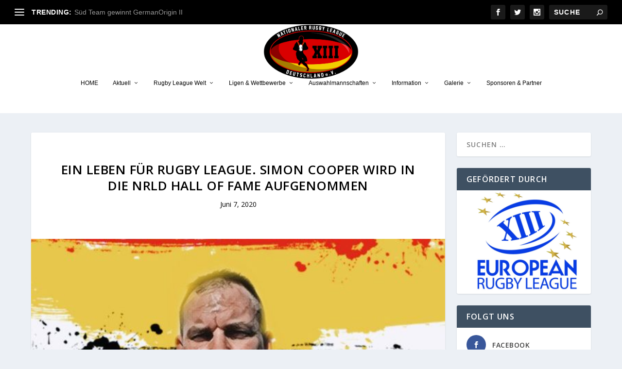

--- FILE ---
content_type: text/html; charset=UTF-8
request_url: http://nrld.de/ein-leben-fuer-rugby-league/
body_size: 19218
content:
<!DOCTYPE html>
<!--[if IE 6]>
<html id="ie6" lang="de">
<![endif]-->
<!--[if IE 7]>
<html id="ie7" lang="de">
<![endif]-->
<!--[if IE 8]>
<html id="ie8" lang="de">
<![endif]-->
<!--[if !(IE 6) | !(IE 7) | !(IE 8)  ]><!-->
<html lang="de">
<!--<![endif]-->
<head>
	<meta charset="UTF-8" />
			
	<meta http-equiv="X-UA-Compatible" content="IE=edge">
	<link rel="pingback" href="http://nrld.de/xmlrpc.php" />

		<!--[if lt IE 9]>
	<script src="http://nrld.de/wp-content/themes/Extra/scripts/ext/html5.js" type="text/javascript"></script>
	<![endif]-->

	<script type="text/javascript">
		document.documentElement.className = 'js';
	</script>

	<script>var et_site_url='http://nrld.de';var et_post_id='6124';function et_core_page_resource_fallback(a,b){"undefined"===typeof b&&(b=a.sheet.cssRules&&0===a.sheet.cssRules.length);b&&(a.onerror=null,a.onload=null,a.href?a.href=et_site_url+"/?et_core_page_resource="+a.id+et_post_id:a.src&&(a.src=et_site_url+"/?et_core_page_resource="+a.id+et_post_id))}
</script><title>Ein Leben für Rugby League. Simon Cooper wird in die NRLD Hall of Fame aufgenommen | NRLD</title>
<meta name='robots' content='max-image-preview:large' />
	<style>img:is([sizes="auto" i], [sizes^="auto," i]) { contain-intrinsic-size: 3000px 1500px }</style>
	<link rel='dns-prefetch' href='//fonts.googleapis.com' />
<link rel="alternate" type="application/rss+xml" title="NRLD &raquo; Feed" href="http://nrld.de/feed/" />
<link rel="alternate" type="application/rss+xml" title="NRLD &raquo; Kommentar-Feed" href="http://nrld.de/comments/feed/" />
<link rel="alternate" type="application/rss+xml" title="NRLD &raquo; Ein Leben für Rugby League. Simon Cooper wird in die NRLD Hall of Fame aufgenommen-Kommentar-Feed" href="http://nrld.de/ein-leben-fuer-rugby-league/feed/" />
<script type="text/javascript">
/* <![CDATA[ */
window._wpemojiSettings = {"baseUrl":"https:\/\/s.w.org\/images\/core\/emoji\/15.0.3\/72x72\/","ext":".png","svgUrl":"https:\/\/s.w.org\/images\/core\/emoji\/15.0.3\/svg\/","svgExt":".svg","source":{"concatemoji":"http:\/\/nrld.de\/wp-includes\/js\/wp-emoji-release.min.js?ver=6.7.4"}};
/*! This file is auto-generated */
!function(i,n){var o,s,e;function c(e){try{var t={supportTests:e,timestamp:(new Date).valueOf()};sessionStorage.setItem(o,JSON.stringify(t))}catch(e){}}function p(e,t,n){e.clearRect(0,0,e.canvas.width,e.canvas.height),e.fillText(t,0,0);var t=new Uint32Array(e.getImageData(0,0,e.canvas.width,e.canvas.height).data),r=(e.clearRect(0,0,e.canvas.width,e.canvas.height),e.fillText(n,0,0),new Uint32Array(e.getImageData(0,0,e.canvas.width,e.canvas.height).data));return t.every(function(e,t){return e===r[t]})}function u(e,t,n){switch(t){case"flag":return n(e,"\ud83c\udff3\ufe0f\u200d\u26a7\ufe0f","\ud83c\udff3\ufe0f\u200b\u26a7\ufe0f")?!1:!n(e,"\ud83c\uddfa\ud83c\uddf3","\ud83c\uddfa\u200b\ud83c\uddf3")&&!n(e,"\ud83c\udff4\udb40\udc67\udb40\udc62\udb40\udc65\udb40\udc6e\udb40\udc67\udb40\udc7f","\ud83c\udff4\u200b\udb40\udc67\u200b\udb40\udc62\u200b\udb40\udc65\u200b\udb40\udc6e\u200b\udb40\udc67\u200b\udb40\udc7f");case"emoji":return!n(e,"\ud83d\udc26\u200d\u2b1b","\ud83d\udc26\u200b\u2b1b")}return!1}function f(e,t,n){var r="undefined"!=typeof WorkerGlobalScope&&self instanceof WorkerGlobalScope?new OffscreenCanvas(300,150):i.createElement("canvas"),a=r.getContext("2d",{willReadFrequently:!0}),o=(a.textBaseline="top",a.font="600 32px Arial",{});return e.forEach(function(e){o[e]=t(a,e,n)}),o}function t(e){var t=i.createElement("script");t.src=e,t.defer=!0,i.head.appendChild(t)}"undefined"!=typeof Promise&&(o="wpEmojiSettingsSupports",s=["flag","emoji"],n.supports={everything:!0,everythingExceptFlag:!0},e=new Promise(function(e){i.addEventListener("DOMContentLoaded",e,{once:!0})}),new Promise(function(t){var n=function(){try{var e=JSON.parse(sessionStorage.getItem(o));if("object"==typeof e&&"number"==typeof e.timestamp&&(new Date).valueOf()<e.timestamp+604800&&"object"==typeof e.supportTests)return e.supportTests}catch(e){}return null}();if(!n){if("undefined"!=typeof Worker&&"undefined"!=typeof OffscreenCanvas&&"undefined"!=typeof URL&&URL.createObjectURL&&"undefined"!=typeof Blob)try{var e="postMessage("+f.toString()+"("+[JSON.stringify(s),u.toString(),p.toString()].join(",")+"));",r=new Blob([e],{type:"text/javascript"}),a=new Worker(URL.createObjectURL(r),{name:"wpTestEmojiSupports"});return void(a.onmessage=function(e){c(n=e.data),a.terminate(),t(n)})}catch(e){}c(n=f(s,u,p))}t(n)}).then(function(e){for(var t in e)n.supports[t]=e[t],n.supports.everything=n.supports.everything&&n.supports[t],"flag"!==t&&(n.supports.everythingExceptFlag=n.supports.everythingExceptFlag&&n.supports[t]);n.supports.everythingExceptFlag=n.supports.everythingExceptFlag&&!n.supports.flag,n.DOMReady=!1,n.readyCallback=function(){n.DOMReady=!0}}).then(function(){return e}).then(function(){var e;n.supports.everything||(n.readyCallback(),(e=n.source||{}).concatemoji?t(e.concatemoji):e.wpemoji&&e.twemoji&&(t(e.twemoji),t(e.wpemoji)))}))}((window,document),window._wpemojiSettings);
/* ]]> */
</script>
<meta content="Extra v.4.5.3" name="generator"/><style id='wp-emoji-styles-inline-css' type='text/css'>

	img.wp-smiley, img.emoji {
		display: inline !important;
		border: none !important;
		box-shadow: none !important;
		height: 1em !important;
		width: 1em !important;
		margin: 0 0.07em !important;
		vertical-align: -0.1em !important;
		background: none !important;
		padding: 0 !important;
	}
</style>
<link rel='stylesheet' id='wp-block-library-css' href='http://nrld.de/wp-includes/css/dist/block-library/style.min.css?ver=6.7.4' type='text/css' media='all' />
<style id='classic-theme-styles-inline-css' type='text/css'>
/*! This file is auto-generated */
.wp-block-button__link{color:#fff;background-color:#32373c;border-radius:9999px;box-shadow:none;text-decoration:none;padding:calc(.667em + 2px) calc(1.333em + 2px);font-size:1.125em}.wp-block-file__button{background:#32373c;color:#fff;text-decoration:none}
</style>
<style id='global-styles-inline-css' type='text/css'>
:root{--wp--preset--aspect-ratio--square: 1;--wp--preset--aspect-ratio--4-3: 4/3;--wp--preset--aspect-ratio--3-4: 3/4;--wp--preset--aspect-ratio--3-2: 3/2;--wp--preset--aspect-ratio--2-3: 2/3;--wp--preset--aspect-ratio--16-9: 16/9;--wp--preset--aspect-ratio--9-16: 9/16;--wp--preset--color--black: #000000;--wp--preset--color--cyan-bluish-gray: #abb8c3;--wp--preset--color--white: #ffffff;--wp--preset--color--pale-pink: #f78da7;--wp--preset--color--vivid-red: #cf2e2e;--wp--preset--color--luminous-vivid-orange: #ff6900;--wp--preset--color--luminous-vivid-amber: #fcb900;--wp--preset--color--light-green-cyan: #7bdcb5;--wp--preset--color--vivid-green-cyan: #00d084;--wp--preset--color--pale-cyan-blue: #8ed1fc;--wp--preset--color--vivid-cyan-blue: #0693e3;--wp--preset--color--vivid-purple: #9b51e0;--wp--preset--gradient--vivid-cyan-blue-to-vivid-purple: linear-gradient(135deg,rgba(6,147,227,1) 0%,rgb(155,81,224) 100%);--wp--preset--gradient--light-green-cyan-to-vivid-green-cyan: linear-gradient(135deg,rgb(122,220,180) 0%,rgb(0,208,130) 100%);--wp--preset--gradient--luminous-vivid-amber-to-luminous-vivid-orange: linear-gradient(135deg,rgba(252,185,0,1) 0%,rgba(255,105,0,1) 100%);--wp--preset--gradient--luminous-vivid-orange-to-vivid-red: linear-gradient(135deg,rgba(255,105,0,1) 0%,rgb(207,46,46) 100%);--wp--preset--gradient--very-light-gray-to-cyan-bluish-gray: linear-gradient(135deg,rgb(238,238,238) 0%,rgb(169,184,195) 100%);--wp--preset--gradient--cool-to-warm-spectrum: linear-gradient(135deg,rgb(74,234,220) 0%,rgb(151,120,209) 20%,rgb(207,42,186) 40%,rgb(238,44,130) 60%,rgb(251,105,98) 80%,rgb(254,248,76) 100%);--wp--preset--gradient--blush-light-purple: linear-gradient(135deg,rgb(255,206,236) 0%,rgb(152,150,240) 100%);--wp--preset--gradient--blush-bordeaux: linear-gradient(135deg,rgb(254,205,165) 0%,rgb(254,45,45) 50%,rgb(107,0,62) 100%);--wp--preset--gradient--luminous-dusk: linear-gradient(135deg,rgb(255,203,112) 0%,rgb(199,81,192) 50%,rgb(65,88,208) 100%);--wp--preset--gradient--pale-ocean: linear-gradient(135deg,rgb(255,245,203) 0%,rgb(182,227,212) 50%,rgb(51,167,181) 100%);--wp--preset--gradient--electric-grass: linear-gradient(135deg,rgb(202,248,128) 0%,rgb(113,206,126) 100%);--wp--preset--gradient--midnight: linear-gradient(135deg,rgb(2,3,129) 0%,rgb(40,116,252) 100%);--wp--preset--font-size--small: 13px;--wp--preset--font-size--medium: 20px;--wp--preset--font-size--large: 36px;--wp--preset--font-size--x-large: 42px;--wp--preset--spacing--20: 0.44rem;--wp--preset--spacing--30: 0.67rem;--wp--preset--spacing--40: 1rem;--wp--preset--spacing--50: 1.5rem;--wp--preset--spacing--60: 2.25rem;--wp--preset--spacing--70: 3.38rem;--wp--preset--spacing--80: 5.06rem;--wp--preset--shadow--natural: 6px 6px 9px rgba(0, 0, 0, 0.2);--wp--preset--shadow--deep: 12px 12px 50px rgba(0, 0, 0, 0.4);--wp--preset--shadow--sharp: 6px 6px 0px rgba(0, 0, 0, 0.2);--wp--preset--shadow--outlined: 6px 6px 0px -3px rgba(255, 255, 255, 1), 6px 6px rgba(0, 0, 0, 1);--wp--preset--shadow--crisp: 6px 6px 0px rgba(0, 0, 0, 1);}:where(.is-layout-flex){gap: 0.5em;}:where(.is-layout-grid){gap: 0.5em;}body .is-layout-flex{display: flex;}.is-layout-flex{flex-wrap: wrap;align-items: center;}.is-layout-flex > :is(*, div){margin: 0;}body .is-layout-grid{display: grid;}.is-layout-grid > :is(*, div){margin: 0;}:where(.wp-block-columns.is-layout-flex){gap: 2em;}:where(.wp-block-columns.is-layout-grid){gap: 2em;}:where(.wp-block-post-template.is-layout-flex){gap: 1.25em;}:where(.wp-block-post-template.is-layout-grid){gap: 1.25em;}.has-black-color{color: var(--wp--preset--color--black) !important;}.has-cyan-bluish-gray-color{color: var(--wp--preset--color--cyan-bluish-gray) !important;}.has-white-color{color: var(--wp--preset--color--white) !important;}.has-pale-pink-color{color: var(--wp--preset--color--pale-pink) !important;}.has-vivid-red-color{color: var(--wp--preset--color--vivid-red) !important;}.has-luminous-vivid-orange-color{color: var(--wp--preset--color--luminous-vivid-orange) !important;}.has-luminous-vivid-amber-color{color: var(--wp--preset--color--luminous-vivid-amber) !important;}.has-light-green-cyan-color{color: var(--wp--preset--color--light-green-cyan) !important;}.has-vivid-green-cyan-color{color: var(--wp--preset--color--vivid-green-cyan) !important;}.has-pale-cyan-blue-color{color: var(--wp--preset--color--pale-cyan-blue) !important;}.has-vivid-cyan-blue-color{color: var(--wp--preset--color--vivid-cyan-blue) !important;}.has-vivid-purple-color{color: var(--wp--preset--color--vivid-purple) !important;}.has-black-background-color{background-color: var(--wp--preset--color--black) !important;}.has-cyan-bluish-gray-background-color{background-color: var(--wp--preset--color--cyan-bluish-gray) !important;}.has-white-background-color{background-color: var(--wp--preset--color--white) !important;}.has-pale-pink-background-color{background-color: var(--wp--preset--color--pale-pink) !important;}.has-vivid-red-background-color{background-color: var(--wp--preset--color--vivid-red) !important;}.has-luminous-vivid-orange-background-color{background-color: var(--wp--preset--color--luminous-vivid-orange) !important;}.has-luminous-vivid-amber-background-color{background-color: var(--wp--preset--color--luminous-vivid-amber) !important;}.has-light-green-cyan-background-color{background-color: var(--wp--preset--color--light-green-cyan) !important;}.has-vivid-green-cyan-background-color{background-color: var(--wp--preset--color--vivid-green-cyan) !important;}.has-pale-cyan-blue-background-color{background-color: var(--wp--preset--color--pale-cyan-blue) !important;}.has-vivid-cyan-blue-background-color{background-color: var(--wp--preset--color--vivid-cyan-blue) !important;}.has-vivid-purple-background-color{background-color: var(--wp--preset--color--vivid-purple) !important;}.has-black-border-color{border-color: var(--wp--preset--color--black) !important;}.has-cyan-bluish-gray-border-color{border-color: var(--wp--preset--color--cyan-bluish-gray) !important;}.has-white-border-color{border-color: var(--wp--preset--color--white) !important;}.has-pale-pink-border-color{border-color: var(--wp--preset--color--pale-pink) !important;}.has-vivid-red-border-color{border-color: var(--wp--preset--color--vivid-red) !important;}.has-luminous-vivid-orange-border-color{border-color: var(--wp--preset--color--luminous-vivid-orange) !important;}.has-luminous-vivid-amber-border-color{border-color: var(--wp--preset--color--luminous-vivid-amber) !important;}.has-light-green-cyan-border-color{border-color: var(--wp--preset--color--light-green-cyan) !important;}.has-vivid-green-cyan-border-color{border-color: var(--wp--preset--color--vivid-green-cyan) !important;}.has-pale-cyan-blue-border-color{border-color: var(--wp--preset--color--pale-cyan-blue) !important;}.has-vivid-cyan-blue-border-color{border-color: var(--wp--preset--color--vivid-cyan-blue) !important;}.has-vivid-purple-border-color{border-color: var(--wp--preset--color--vivid-purple) !important;}.has-vivid-cyan-blue-to-vivid-purple-gradient-background{background: var(--wp--preset--gradient--vivid-cyan-blue-to-vivid-purple) !important;}.has-light-green-cyan-to-vivid-green-cyan-gradient-background{background: var(--wp--preset--gradient--light-green-cyan-to-vivid-green-cyan) !important;}.has-luminous-vivid-amber-to-luminous-vivid-orange-gradient-background{background: var(--wp--preset--gradient--luminous-vivid-amber-to-luminous-vivid-orange) !important;}.has-luminous-vivid-orange-to-vivid-red-gradient-background{background: var(--wp--preset--gradient--luminous-vivid-orange-to-vivid-red) !important;}.has-very-light-gray-to-cyan-bluish-gray-gradient-background{background: var(--wp--preset--gradient--very-light-gray-to-cyan-bluish-gray) !important;}.has-cool-to-warm-spectrum-gradient-background{background: var(--wp--preset--gradient--cool-to-warm-spectrum) !important;}.has-blush-light-purple-gradient-background{background: var(--wp--preset--gradient--blush-light-purple) !important;}.has-blush-bordeaux-gradient-background{background: var(--wp--preset--gradient--blush-bordeaux) !important;}.has-luminous-dusk-gradient-background{background: var(--wp--preset--gradient--luminous-dusk) !important;}.has-pale-ocean-gradient-background{background: var(--wp--preset--gradient--pale-ocean) !important;}.has-electric-grass-gradient-background{background: var(--wp--preset--gradient--electric-grass) !important;}.has-midnight-gradient-background{background: var(--wp--preset--gradient--midnight) !important;}.has-small-font-size{font-size: var(--wp--preset--font-size--small) !important;}.has-medium-font-size{font-size: var(--wp--preset--font-size--medium) !important;}.has-large-font-size{font-size: var(--wp--preset--font-size--large) !important;}.has-x-large-font-size{font-size: var(--wp--preset--font-size--x-large) !important;}
:where(.wp-block-post-template.is-layout-flex){gap: 1.25em;}:where(.wp-block-post-template.is-layout-grid){gap: 1.25em;}
:where(.wp-block-columns.is-layout-flex){gap: 2em;}:where(.wp-block-columns.is-layout-grid){gap: 2em;}
:root :where(.wp-block-pullquote){font-size: 1.5em;line-height: 1.6;}
</style>
<link rel='stylesheet' id='dashicons-css' href='http://nrld.de/wp-includes/css/dashicons.min.css?ver=6.7.4' type='text/css' media='all' />
<link rel='stylesheet' id='sportspress-general-css' href='//nrld.de/wp-content/plugins/sportspress/assets/css/sportspress.css?ver=2.7.24' type='text/css' media='all' />
<link rel='stylesheet' id='sportspress-icons-css' href='//nrld.de/wp-content/plugins/sportspress/assets/css/icons.css?ver=2.7' type='text/css' media='all' />
<link rel='stylesheet' id='sportspress-roboto-css' href='//fonts.googleapis.com/css?family=Roboto%3A400%2C500&#038;subset=cyrillic%2Ccyrillic-ext%2Cgreek%2Cgreek-ext%2Clatin-ext%2Cvietnamese&#038;ver=2.7' type='text/css' media='all' />
<link rel='stylesheet' id='sportspress-style-css' href='//nrld.de/wp-content/plugins/sportspress/assets/css/sportspress-style.css?ver=2.7' type='text/css' media='all' />
<link rel='stylesheet' id='sportspress-style-ltr-css' href='//nrld.de/wp-content/plugins/sportspress/assets/css/sportspress-style-ltr.css?ver=2.7' type='text/css' media='all' />
<link rel='stylesheet' id='extra-fonts-css' href='http://fonts.googleapis.com/css?family=Open+Sans:300italic,400italic,600italic,700italic,800italic,400,300,600,700,800&#038;subset=latin,latin-ext' type='text/css' media='all' />
<link rel='stylesheet' id='extra-style-css' href='http://nrld.de/wp-content/themes/Extra/style.css?ver=4.5.3' type='text/css' media='all' />
<style type="text/css"> /* SportsPress Frontend CSS */ .sp-event-calendar tbody td a,.sp-event-calendar tbody td a:hover{background: none;}.sp-data-table th,.sp-calendar th,.sp-data-table tfoot,.sp-calendar tfoot,.sp-button,.sp-heading{background:#2b353e !important}.sp-calendar tbody a{color:#2b353e !important}.sp-data-table tbody,.sp-calendar tbody{background: #ffffff !important}.sp-data-table tbody,.sp-calendar tbody{color: #222222 !important}.sp-data-table th,.sp-data-table th a,.sp-data-table tfoot,.sp-data-table tfoot a,.sp-calendar th,.sp-calendar th a,.sp-calendar tfoot,.sp-calendar tfoot a,.sp-button,.sp-heading{color: #ffffff !important}.sp-data-table tbody a,.sp-data-table tbody a:hover,.sp-calendar tbody a:focus{color: #e10e1c !important}.sp-highlight,.sp-calendar td#today{background: #ffffff !important}.sp-data-table th,.sp-template-countdown .sp-event-venue,.sp-template-countdown .sp-event-league,.sp-template-gallery .gallery-caption{background:#2b353e !important}.sp-data-table th,.sp-template-countdown .sp-event-venue,.sp-template-countdown .sp-event-league,.sp-template-gallery .gallery-caption{border-color:#111b24 !important}.sp-table-caption,.sp-data-table,.sp-data-table tfoot,.sp-template .sp-view-all-link,.sp-template-gallery .sp-gallery-group-name,.sp-template-gallery .sp-gallery-wrapper,.sp-template-countdown .sp-event-name,.sp-countdown time,.sp-template-details dl,.sp-event-statistics .sp-statistic-bar,.sp-tournament-bracket .sp-team-name,.sp-profile-selector{background:#ffffff !important}.sp-table-caption,.sp-data-table,.sp-data-table td,.sp-template .sp-view-all-link,.sp-template-gallery .sp-gallery-group-name,.sp-template-gallery .sp-gallery-wrapper,.sp-template-countdown .sp-event-name,.sp-countdown time,.sp-countdown span,.sp-template-details dl,.sp-event-statistics .sp-statistic-bar,.sp-tournament-bracket thead th,.sp-tournament-bracket .sp-team-name,.sp-tournament-bracket .sp-event,.sp-profile-selector{border-color:#e5e5e5 !important}.sp-tournament-bracket .sp-team .sp-team-name:before{border-left-color:#e5e5e5 !important;border-right-color:#e5e5e5 !important}.sp-data-table .sp-highlight,.sp-data-table .highlighted td,.sp-template-scoreboard td:hover{background:#f9f9f9 !important}.sp-template *,.sp-data-table *,.sp-table-caption,.sp-data-table tfoot a:hover,.sp-template .sp-view-all-link a:hover,.sp-template-gallery .sp-gallery-group-name,.sp-template-details dd,.sp-template-event-logos .sp-team-result,.sp-template-event-blocks .sp-event-results,.sp-template-scoreboard a,.sp-template-scoreboard a:hover,.sp-tournament-bracket,.sp-tournament-bracket .sp-event .sp-event-title:hover,.sp-tournament-bracket .sp-event .sp-event-title:hover *{color:#222222 !important}.sp-template .sp-view-all-link a,.sp-countdown span small,.sp-template-event-calendar tfoot a,.sp-template-event-blocks .sp-event-date,.sp-template-details dt,.sp-template-scoreboard .sp-scoreboard-date,.sp-tournament-bracket th,.sp-tournament-bracket .sp-event .sp-event-title,.sp-template-scoreboard .sp-scoreboard-date,.sp-tournament-bracket .sp-event .sp-event-title *{color:rgba(34,34,34,0.5) !important}.sp-data-table th,.sp-template-countdown .sp-event-venue,.sp-template-countdown .sp-event-league,.sp-template-gallery .gallery-item a,.sp-template-gallery .gallery-caption,.sp-template-scoreboard .sp-scoreboard-nav,.sp-tournament-bracket .sp-team-name:hover,.sp-tournament-bracket thead th,.sp-tournament-bracket .sp-heading{color:#ffffff !important}.sp-template a,.sp-data-table a,.sp-tab-menu-item-active a, .sp-tab-menu-item-active a:hover,.sp-template .sp-message{color:#e10e1c !important}.sp-template-gallery .gallery-caption strong,.sp-tournament-bracket .sp-team-name:hover,.sp-template-scoreboard .sp-scoreboard-nav,.sp-tournament-bracket .sp-heading{background:#e10e1c !important}.sp-tournament-bracket .sp-team-name:hover,.sp-tournament-bracket .sp-heading,.sp-tab-menu-item-active a, .sp-tab-menu-item-active a:hover,.sp-template .sp-message{border-color:#e10e1c !important}.sp-data-table th,.sp-data-table td{padding: 10px !important}</style><script type="text/javascript" src="http://nrld.de/wp-includes/js/jquery/jquery.min.js?ver=3.7.1" id="jquery-core-js"></script>
<script type="text/javascript" src="http://nrld.de/wp-includes/js/jquery/jquery-migrate.min.js?ver=3.4.1" id="jquery-migrate-js"></script>
<script type="text/javascript" src="http://nrld.de/wp-content/themes/Extra/core/admin/js/es6-promise.auto.min.js?ver=6.7.4" id="es6-promise-js"></script>
<script type="text/javascript" id="et-core-api-spam-recaptcha-js-extra">
/* <![CDATA[ */
var et_core_api_spam_recaptcha = {"site_key":"","page_action":{"action":"ein_leben_fuer_rugby_league"}};
/* ]]> */
</script>
<script type="text/javascript" src="http://nrld.de/wp-content/themes/Extra/core/admin/js/recaptcha.js?ver=6.7.4" id="et-core-api-spam-recaptcha-js"></script>
<link rel="https://api.w.org/" href="http://nrld.de/wp-json/" /><link rel="alternate" title="JSON" type="application/json" href="http://nrld.de/wp-json/wp/v2/posts/6124" /><link rel="EditURI" type="application/rsd+xml" title="RSD" href="http://nrld.de/xmlrpc.php?rsd" />
<meta name="generator" content="WordPress 6.7.4" />
<meta name="generator" content="SportsPress 2.7.24" />
<link rel="canonical" href="http://nrld.de/ein-leben-fuer-rugby-league/" />
<link rel='shortlink' href='http://nrld.de/?p=6124' />
<link rel="alternate" title="oEmbed (JSON)" type="application/json+oembed" href="http://nrld.de/wp-json/oembed/1.0/embed?url=http%3A%2F%2Fnrld.de%2Fein-leben-fuer-rugby-league%2F" />
<link rel="alternate" title="oEmbed (XML)" type="text/xml+oembed" href="http://nrld.de/wp-json/oembed/1.0/embed?url=http%3A%2F%2Fnrld.de%2Fein-leben-fuer-rugby-league%2F&#038;format=xml" />
<meta name="viewport" content="width=device-width, initial-scale=1.0, maximum-scale=1.0, user-scalable=1" /><link rel="icon" href="http://nrld.de/wp-content/uploads/2023/08/cropped-NRLD-Logo-Neu-32x32.png" sizes="32x32" />
<link rel="icon" href="http://nrld.de/wp-content/uploads/2023/08/cropped-NRLD-Logo-Neu-192x192.png" sizes="192x192" />
<link rel="apple-touch-icon" href="http://nrld.de/wp-content/uploads/2023/08/cropped-NRLD-Logo-Neu-180x180.png" />
<meta name="msapplication-TileImage" content="http://nrld.de/wp-content/uploads/2023/08/cropped-NRLD-Logo-Neu-270x270.png" />
<link rel="stylesheet" id="et-core-unified-6124-cached-inline-styles" href="http://nrld.de/wp-content/et-cache/1/1/6124/et-core-unified-6124-17684271235143.min.css" onerror="et_core_page_resource_fallback(this, true)" onload="et_core_page_resource_fallback(this)" /></head>
<body class="post-template-default single single-post postid-6124 single-format-standard custom-background et_extra et_pb_pagebuilder_layout et_fullwidth_nav et_fullwidth_secondary_nav et_fixed_nav et_pb_gutters2 et_primary_nav_dropdown_animation_flipInX et_secondary_nav_dropdown_animation_Default with_sidebar with_sidebar_right et_includes_sidebar et-db et_minified_js et_minified_css">
	<div id="page-container" class="page-container">
				<!-- Header -->
		<header class="header centered">
						<!-- #top-header -->
			<div id="top-header" style="">
				<div class="container">

					<!-- Secondary Nav -->
											<div id="et-secondary-nav" class="et-trending">
						
							<!-- ET Trending -->
							<div id="et-trending">

								<!-- ET Trending Button -->
								<a id="et-trending-button" href="#" title="">
									<span></span>
									<span></span>
									<span></span>
								</a>

								<!-- ET Trending Label -->
								<h4 id="et-trending-label">
									TRENDING:								</h4>

								<!-- ET Trending Post Loop -->
								<div id='et-trending-container'>
																											<div id="et-trending-post-6548" class="et-trending-post et-trending-latest">
											<a href="http://nrld.de/sued-team-gewinnt-germanorigin-ii/">Süd Team gewinnt GermanOrigin II</a>
										</div>
																			<div id="et-trending-post-97" class="et-trending-post">
											<a href="http://nrld.de/rlef-schiedsrichterlehrgang/">RLEF Schiedsrichterlehrgang, Hattingen, 06.03-08.03.201...</a>
										</div>
																			<div id="et-trending-post-103" class="et-trending-post">
											<a href="http://nrld.de/ereignisse-im-jahr-2015/">Ereignisse im Jahr 2015</a>
										</div>
																									</div>
							</div>
							
												</div>
					
					<!-- #et-info -->
					<div id="et-info">

						
						<!-- .et-extra-social-icons -->
						<ul class="et-extra-social-icons" style="">
																																														<li class="et-extra-social-icon facebook">
									<a href="https://www.facebook.com/NRLDeutschland/" class="et-extra-icon et-extra-icon-background-hover et-extra-icon-facebook"></a>
								</li>
																																															<li class="et-extra-social-icon twitter">
									<a href="https://twitter.com/NRLDeutschland" class="et-extra-icon et-extra-icon-background-hover et-extra-icon-twitter"></a>
								</li>
																																																																																																																																																																																																										<li class="et-extra-social-icon instagram">
									<a href="https://www.instagram.com/rugbyleaguedeutschland/" class="et-extra-icon et-extra-icon-background-hover et-extra-icon-instagram"></a>
								</li>
																																																																																																																																																																																																																																																																																																																																																																																																																																								</ul>
						
						<!-- .et-top-search -->
												<div class="et-top-search" style="">
							<form role="search" class="et-search-form" method="get" action="http://nrld.de/">
			<input type="search" class="et-search-field" placeholder="Suche" value="" name="s" title="Suchen nach:" />
			<button class="et-search-submit"></button>
		</form>						</div>
						
						<!-- cart -->
											</div>
				</div><!-- /.container -->
			</div><!-- /#top-header -->

			
			<!-- Main Header -->
			<div id="main-header-wrapper">
				<div id="main-header" data-fixed-height="77">
					<div class="container">
					<!-- ET Ad -->
						
						
						<!-- Logo -->
						<a class="logo" href="http://nrld.de/" data-fixed-height="100">
							<img src="http://nrld.de/wp-content/uploads/2023/08/NRLD-Logo-Neu.png" alt="NRLD" id="logo" />
						</a>

						
						<!-- ET Navigation -->
						<div id="et-navigation" class="">
							<ul id="et-menu" class="nav"><li id="menu-item-1156" class="menu-item menu-item-type-custom menu-item-object-custom menu-item-home menu-item-1156"><a href="http://nrld.de">HOME</a></li>
<li id="menu-item-2255" class="menu-item menu-item-type-taxonomy menu-item-object-category current-post-ancestor current-menu-parent current-post-parent mega-menu menu-item-has-children mega-menu-featured mega-featured-2 menu-item-2255"><a href="http://nrld.de/category/newsmedia-beitraege/">Aktuell</a><ul class="sub-menu" style="border-top-color: #000000;">
					<li>
						<h2 class="title">Vorgestellt</h2>
						<div class="featured-post">
							<a href="http://nrld.de/german-exiles-vs-australian-new-zealand-exiles/" title="German Exiles vs Australian/ New Zealand Exiles" class="featured-image">
				<img src="http://nrld.de/wp-content/uploads/2025/06/German-Exiles-vs-Aussie-Kiwi-Exiles-2-440x264.jpg" alt="German Exiles vs Australian/ New Zealand Exiles" />
			</a>
							<h2>German Exiles vs Australian/ New Zealand Exiles</h2>
							<div class="post-meta">
								<span class="updated">Juni 5, 2025</span> | <a href="http://nrld.de/category/newsmedia-beitraege/" rel="tag">News Media Beiträge</a>
							</div>
						</div>
					</li>
					<li>
						<h2 class="title">Vorgestellt</h2>
						<div class="featured-post">
							<a href="http://nrld.de/german-exiles/" title="German Exiles" class="featured-image">
				<img src="http://nrld.de/wp-content/uploads/2025/03/German-Exiles-Logo-440x264.png" alt="German Exiles" />
			</a>
							<h2>German Exiles</h2>
							<div class="post-meta">
								<span class="updated">Dez. 15, 2024</span> | <a href="http://nrld.de/category/newsmedia-beitraege/" rel="tag">News Media Beiträge</a>
							</div>
						</div>
					</li><li class="menu-item menu-item-has-children"><a href="#" class="title">Kürzlich</a><ul class="recent-list">
					<li class="recent-post">
						<div class="post-content">
							<a href="http://nrld.de/deutschland-verliert-hartes-spiel-gegen-die-dragonhearts/" title="Deutschland verliert hartes Spiel gegen die Dragonhearts">
				<img src="http://nrld.de/wp-content/uploads/2025/03/Wales-vs-Deutschland-2024-Bilder-1-150x150.jpg" alt="Deutschland verliert hartes Spiel gegen die Dragonhearts" class="post-thumbnail" />
			</a>
							<div class="post-meta">
								<h3><a href="http://nrld.de/deutschland-verliert-hartes-spiel-gegen-die-dragonhearts/">Deutschland verliert hartes Spiel gegen die Dragonhearts</a></h3>
								von <a href="http://nrld.de/author/nrld-team/" class="url fn" title="Beiträge von NRLD-Team" rel="author">NRLD-Team</a> | <span class="updated">Nov. 9, 2024</span> | <a class="comments-link" href="http://nrld.de/deutschland-verliert-hartes-spiel-gegen-die-dragonhearts/#comments">0 <span title="Anzahl Kommentare" class="comment-bubble post-meta-icon"></span></a>
							</div>
						</div>
					</li>
					<li class="recent-post">
						<div class="post-content">
							<a href="http://nrld.de/die-dreizehn-tritt-erneut-gegen-wales-dragonhearts-an/" title="Die Dreizehn tritt erneut gegen Wales Dragonhearts an">
				<img src="http://nrld.de/wp-content/uploads/2025/03/Wales-vs-Deutschland-2024-150x150.jpg" alt="Die Dreizehn tritt erneut gegen Wales Dragonhearts an" class="post-thumbnail" />
			</a>
							<div class="post-meta">
								<h3><a href="http://nrld.de/die-dreizehn-tritt-erneut-gegen-wales-dragonhearts-an/">Die Dreizehn tritt erneut gegen Wales Dragonhearts an</a></h3>
								von <a href="http://nrld.de/author/nrld-team/" class="url fn" title="Beiträge von NRLD-Team" rel="author">NRLD-Team</a> | <span class="updated">Okt. 23, 2024</span> | <a class="comments-link" href="http://nrld.de/die-dreizehn-tritt-erneut-gegen-wales-dragonhearts-an/#comments">0 <span title="Anzahl Kommentare" class="comment-bubble post-meta-icon"></span></a>
							</div>
						</div>
					</li>
					<li class="recent-post">
						<div class="post-content">
							<a href="http://nrld.de/deutschland-gewinnt-erneut-den-oder-pokal/" title="Deutschland gewinnt erneut den ODER POKAL">
				<img src="http://nrld.de/wp-content/uploads/2025/03/Polen-vs-Deutschland-Endstand-150x150.jpg" alt="Deutschland gewinnt erneut den ODER POKAL" class="post-thumbnail" />
			</a>
							<div class="post-meta">
								<h3><a href="http://nrld.de/deutschland-gewinnt-erneut-den-oder-pokal/">Deutschland gewinnt erneut den ODER POKAL</a></h3>
								von <a href="http://nrld.de/author/nrld-team/" class="url fn" title="Beiträge von NRLD-Team" rel="author">NRLD-Team</a> | <span class="updated">Sep. 21, 2024</span> | <a class="comments-link" href="http://nrld.de/deutschland-gewinnt-erneut-den-oder-pokal/#comments">0 <span title="Anzahl Kommentare" class="comment-bubble post-meta-icon"></span></a>
							</div>
						</div>
					</li></ul><!-- /.recent-list -->
</li><!-- /.menu_item -->
</ul><!-- /.sub-menu -->
</li>
<li id="menu-item-1479" class="menu-item menu-item-type-post_type menu-item-object-page menu-item-has-children menu-item-1479"><a href="http://nrld.de/rugby-league-welt/">Rugby League Welt</a>
<ul class="sub-menu">
	<li id="menu-item-1293" class="menu-item menu-item-type-post_type menu-item-object-page menu-item-1293"><a href="http://nrld.de/rugby-league-welt/geschichte/">Geschichte</a></li>
	<li id="menu-item-2277" class="menu-item menu-item-type-post_type menu-item-object-page menu-item-2277"><a href="http://nrld.de/rugby-league-welt/traditionsreiche-symbole/">Traditionsreiche Symbole</a></li>
</ul>
</li>
<li id="menu-item-2543" class="menu-item menu-item-type-post_type menu-item-object-page menu-item-has-children mega-menu menu-item-has-children mega-menu-cols menu-item-2543"><a href="http://nrld.de/ligen-wettbewerbe/">Ligen &#038; Wettbewerbe</a>
<ul class="sub-menu">
	<li id="menu-item-2549" class="menu-item menu-item-type-post_type menu-item-object-page menu-item-has-children menu-item-2549"><a href="http://nrld.de/ligen-wettbewerbe/nationale-wettbewerbe/">Nationale Wettbewerbe</a>
	<ul class="sub-menu">
		<li id="menu-item-2867" class="menu-item menu-item-type-post_type menu-item-object-page menu-item-2867"><a href="http://nrld.de/ligen-wettbewerbe/nationale-wettbewerbe/nrld-steeden-bundesleague/">NRLD BundesLeague</a></li>
		<li id="menu-item-5134" class="menu-item menu-item-type-post_type menu-item-object-page menu-item-5134"><a href="http://nrld.de/ligen-wettbewerbe/nationale-wettbewerbe/cooper-cup/">CooperCup</a></li>
		<li id="menu-item-5137" class="menu-item menu-item-type-post_type menu-item-object-page menu-item-5137"><a href="http://nrld.de/ligen-wettbewerbe/nationale-wettbewerbe/munich-9s/">Munich 9s</a></li>
	</ul>
</li>
	<li id="menu-item-1526" class="menu-item menu-item-type-post_type menu-item-object-page menu-item-1526"><a href="http://nrld.de/ligen-wettbewerbe/die-profiligen/">Die Profi-Ligen</a></li>
	<li id="menu-item-2548" class="menu-item menu-item-type-post_type menu-item-object-page menu-item-has-children menu-item-2548"><a href="http://nrld.de/ligen-wettbewerbe/internationale-wettbewerbe/">Internationale Wettbewerbe</a>
	<ul class="sub-menu">
		<li id="menu-item-5128" class="menu-item menu-item-type-post_type menu-item-object-page menu-item-5128"><a href="http://nrld.de/ligen-wettbewerbe/internationale-wettbewerbe/rugby-league-weltmeisterschaft/">Rugby League Weltmeisterschaft</a></li>
		<li id="menu-item-2568" class="menu-item menu-item-type-post_type menu-item-object-page menu-item-2568"><a href="http://nrld.de/ligen-wettbewerbe/internationale-wettbewerbe/erl-wettbewerbe/">ERL Wettbewerbe</a></li>
		<li id="menu-item-2567" class="menu-item menu-item-type-post_type menu-item-object-page menu-item-2567"><a href="http://nrld.de/ligen-wettbewerbe/internationale-wettbewerbe/freundschaftsspiele/">Freundschaftsspiele</a></li>
		<li id="menu-item-2566" class="menu-item menu-item-type-post_type menu-item-object-page menu-item-2566"><a href="http://nrld.de/ligen-wettbewerbe/internationale-wettbewerbe/griffin-cup-challenge/">Griffin Cup Challenge</a></li>
	</ul>
</li>
</ul>
</li>
<li id="menu-item-5685" class="menu-item menu-item-type-post_type menu-item-object-page menu-item-has-children mega-menu menu-item-has-children mega-menu-cols menu-item-5685"><a href="http://nrld.de/auswahlmannschaften/">Auswahlmannschaften</a>
<ul class="sub-menu">
	<li id="menu-item-2289" class="menu-item menu-item-type-post_type menu-item-object-page menu-item-has-children menu-item-2289"><a href="http://nrld.de/auswahlmannschaften/die-nationalmannschaft/">Die Nationalmannschaft</a>
	<ul class="sub-menu">
		<li id="menu-item-5133" class="menu-item menu-item-type-post_type menu-item-object-page menu-item-5133"><a href="http://nrld.de/auswahlmannschaften/german-origin/">GermanOrigin</a></li>
		<li id="menu-item-7391" class="menu-item menu-item-type-post_type menu-item-object-page menu-item-7391"><a href="http://nrld.de/auswahlmannschaften/german-exiles/" title="https://germanexilesrl.co.uk/">German Exiles</a></li>
	</ul>
</li>
</ul>
</li>
<li id="menu-item-1241" class="menu-item menu-item-type-post_type menu-item-object-page menu-item-has-children mega-menu menu-item-has-children mega-menu-cols menu-item-1241"><a href="http://nrld.de/information/">Information</a>
<ul class="sub-menu">
	<li id="menu-item-1523" class="menu-item menu-item-type-post_type menu-item-object-page menu-item-has-children menu-item-1523"><a href="http://nrld.de/verband/">Verband</a>
	<ul class="sub-menu">
		<li id="menu-item-1507" class="menu-item menu-item-type-post_type menu-item-object-page menu-item-1507"><a href="http://nrld.de/verband/nrld/">NRLD</a></li>
		<li id="menu-item-1292" class="menu-item menu-item-type-post_type menu-item-object-page menu-item-1292"><a href="http://nrld.de/verband/vorstand/">Vorstand</a></li>
		<li id="menu-item-1600" class="menu-item menu-item-type-post_type menu-item-object-page menu-item-1600"><a href="http://nrld.de/verband/kontakt/">Kontakt</a></li>
		<li id="menu-item-5735" class="menu-item menu-item-type-post_type menu-item-object-page mega-menu menu-item-has-children mega-menu-cols menu-item-5735"><a href="http://nrld.de/nrld-hall-of-fame/">NRLD HALL OF FAME</a></li>
	</ul>
</li>
	<li id="menu-item-7427" class="menu-item menu-item-type-post_type menu-item-object-page menu-item-has-children menu-item-7427"><a href="http://nrld.de/verband/regionale-verbaende/">Regionale Verbände</a>
	<ul class="sub-menu">
		<li id="menu-item-7430" class="menu-item menu-item-type-post_type menu-item-object-page menu-item-7430"><a href="http://nrld.de/verband/regionale-verbaende/rugby-league-nrw/">Rugby League NRW</a></li>
		<li id="menu-item-7429" class="menu-item menu-item-type-post_type menu-item-object-page menu-item-7429"><a href="http://nrld.de/verband/regionale-verbaende/rugby-league-bayern/">Rugby League Bayern</a></li>
		<li id="menu-item-7428" class="menu-item menu-item-type-post_type menu-item-object-page menu-item-7428"><a href="http://nrld.de/verband/regionale-verbaende/rugby-league-berlin-brandenburg/">Rugby League Berlin-Brandenburg</a></li>
	</ul>
</li>
	<li id="menu-item-1228" class="menu-item menu-item-type-post_type menu-item-object-page menu-item-has-children menu-item-1228"><a href="http://nrld.de/ausbildung-inhalte/">Ausbildung &#038; Inhalte</a>
	<ul class="sub-menu">
		<li id="menu-item-1300" class="menu-item menu-item-type-post_type menu-item-object-page menu-item-1300"><a href="http://nrld.de/ausbildung-inhalte/trainerausbildung/">Für Trainer</a></li>
		<li id="menu-item-1301" class="menu-item menu-item-type-post_type menu-item-object-page menu-item-1301"><a href="http://nrld.de/ausbildung-inhalte/schiedsrichterausbildung/">Für Schiedsrichter</a></li>
		<li id="menu-item-1438" class="menu-item menu-item-type-post_type menu-item-object-page menu-item-1438"><a href="http://nrld.de/ausbildung-inhalte/lehrerausbuldung/">Für Lehrer und Sozialarbeiter</a></li>
		<li id="menu-item-1535" class="menu-item menu-item-type-post_type menu-item-object-page menu-item-1535"><a href="http://nrld.de/ausbildung-inhalte/fuer-jugendliche-erziehungsberechtigte/">Für Kinder, Jugendliche und Erziehungsberechtigte</a></li>
	</ul>
</li>
	<li id="menu-item-1230" class="menu-item menu-item-type-post_type menu-item-object-page menu-item-has-children menu-item-1230"><a href="http://nrld.de/regularien/">Regularien</a>
	<ul class="sub-menu">
		<li id="menu-item-2421" class="menu-item menu-item-type-post_type menu-item-object-page menu-item-2421"><a href="http://nrld.de/regularien/richtlinien/">Richtlinien</a></li>
		<li id="menu-item-3133" class="menu-item menu-item-type-post_type menu-item-object-page menu-item-3133"><a href="http://nrld.de/regularien/anti-doping/">Anti-Doping</a></li>
	</ul>
</li>
	<li id="menu-item-5124" class="menu-item menu-item-type-post_type menu-item-object-page menu-item-has-children menu-item-5124"><a href="http://nrld.de/weiteres/">Weiteres</a>
	<ul class="sub-menu">
		<li id="menu-item-2241" class="menu-item menu-item-type-post_type menu-item-object-page menu-item-2241"><a href="http://nrld.de/haeufig-gestellte-fragen/">Häufig gestellte Fragen (FAQ)</a></li>
		<li id="menu-item-4457" class="menu-item menu-item-type-post_type menu-item-object-page menu-item-4457"><a href="http://nrld.de/downloads/">Downloads</a></li>
		<li id="menu-item-1296" class="menu-item menu-item-type-post_type menu-item-object-page menu-item-1296"><a href="http://nrld.de/verband/impressum-agb/">Impressum/AGB&#8217;s</a></li>
	</ul>
</li>
</ul>
</li>
<li id="menu-item-1151" class="menu-item menu-item-type-post_type menu-item-object-page menu-item-has-children menu-item-1151"><a href="http://nrld.de/gallerie/">Galerie</a>
<ul class="sub-menu">
	<li id="menu-item-1593" class="menu-item menu-item-type-post_type menu-item-object-page menu-item-1593"><a href="http://nrld.de/gallerie/bilder-galerie-2/">Bilder Galerie</a></li>
	<li id="menu-item-1594" class="menu-item menu-item-type-post_type menu-item-object-page menu-item-1594"><a href="http://nrld.de/gallerie/video-galerie/">Video-Galerie</a></li>
	<li id="menu-item-1595" class="menu-item menu-item-type-post_type menu-item-object-page menu-item-1595"><a href="http://nrld.de/gallerie/fernsehberichte/">Fernsehberichte</a></li>
	<li id="menu-item-1596" class="menu-item menu-item-type-post_type menu-item-object-page menu-item-1596"><a href="http://nrld.de/gallerie/presseberichte/">Presseberichte</a></li>
</ul>
</li>
<li id="menu-item-1341" class="menu-item menu-item-type-post_type menu-item-object-page menu-item-1341"><a href="http://nrld.de/sponsoren-partner/">Sponsoren &#038; Partner</a></li>
</ul>							<div id="et-mobile-navigation">
			<span class="show-menu">
				<div class="show-menu-button">
					<span></span>
					<span></span>
					<span></span>
				</div>
				<p>Seite auswählen</p>
			</span>
			<nav>
			</nav>
		</div> <!-- /#et-mobile-navigation -->						</div><!-- /#et-navigation -->
					</div><!-- /.container -->
				</div><!-- /#main-header -->
			</div><!-- /#main-header-wrapper -->

		</header>

				<div id="main-content">
		<div class="container">
		<div id="content-area" class="clearfix">
			<div class="et_pb_extra_column_main">
																<article id="post-6124" class="module single-post-module post-6124 post type-post status-publish format-standard has-post-thumbnail hentry category-newsmedia-beitraege et-has-post-format-content et_post_format-et-post-format-standard">
														<div class="post-header">
								<h1 class="entry-title">Ein Leben für Rugby League. Simon Cooper wird in die NRLD Hall of Fame aufgenommen</h1>
								<div class="post-meta vcard">
									<p><span class="updated">Juni 7, 2020</span></p>
								</div>
							</div>
							
														<div class="post-thumbnail header">
								<img src="http://nrld.de/wp-content/uploads/2022/02/Simon-Tribute-1-600x640.jpg" alt="Ein Leben für Rugby League. Simon Cooper wird in die NRLD Hall of Fame aufgenommen" />							</div>
							
														
							<div class="post-wrap">
															<div class="post-content entry-content">
									<div id="et-boc" class="et-boc">
			
		<div class="et-l et-l--post">
			<div class="et_builder_inner_content et_pb_gutters2"><div class="et_pb_section et_pb_section_0 et_section_regular" >
				
				
				
				
					<div class="et_pb_row et_pb_row_0">
				<div class="et_pb_column et_pb_column_4_4 et_pb_column_0  et_pb_css_mix_blend_mode_passthrough et-last-child">
				
				
				<div class="et_pb_module et_pb_text et_pb_text_0  et_pb_text_align_justified et_pb_bg_layout_light">
				
				
				<div class="et_pb_text_inner"><blockquote style="margin: 35px 35px 25px 35px; float: left;">
<h2><span style="color: #e00b00;">SIMON COOPER IST DIE GALIONSFIGUR<br />DES DEUTSCHEN RUGBY LEAGUE</span></h2>
<p><span style="color: #e00b00;"></span></p>
</blockquote>
<div dir="auto"></div>
<div dir="auto">Simon Cooper ist die Galionsfigur des deutschen Rugby League und verkörpert durch sein Kampfgeist, seine Fähigkeit die Menschen in seinem Umfeld mit Begeisterung zu füllen und niemals aufzugeben die Sportart wie kein anderer. Seit dem er vor vier Jahren mit Blutkrebs diagnostiziert wurde, kämpft Simon, wie man es von ihm in Rugby Kreisen kennt unermüdlich gegen die Krankheit. Wir stehen alle Simon Cooper und seine Familie in dieser schwierigen Zeit zur Seite und führen seinen Lebenswerk fort. <br />In diesem berührenden Artikel von <span style="color: #ff0000;"><a class="oajrlxb2 g5ia77u1 qu0x051f esr5mh6w e9989ue4 r7d6kgcz rq0escxv nhd2j8a9 nc684nl6 p7hjln8o kvgmc6g5 cxmmr5t8 oygrvhab hcukyx3x jb3vyjys rz4wbd8a qt6c0cv9 a8nywdso i1ao9s8h esuyzwwr f1sip0of lzcic4wl gpro0wi8 q66pz984 b1v8xokw" href="https://www.facebook.com/TotalRugby/?__cft__&#091;0&#093;=AZUepq54CzPRJlI9U9slDWOJ22jTfMKBd_lWcJug9dLC4DMi5xQJfDHmPC5HjiL1p8l52wt6EfQ2Oas4psHvsplMhFJwYMQF3jOfQfvc9HWjl2hoNYyuidgO8fq3ifNsRmb-Lg8HZHpY-VlBp6NkSwLLJ7gvU_jJSq5S8-S44c_mX_gZQXz4_FLTWITszFdN5VQ&amp;__tn__=kK-R" role="link" style="color: #ff0000;" tabindex="0"><span class="nc684nl6">TotalRugby.de</span></a></span> geht es um keinen geringen, als die Person, die unsere geliebte Sportart nach Deutschland brachte und ihr leben eingehaucht hat.</div></div>
			</div> <!-- .et_pb_text --><div class="et_pb_module et_pb_text et_pb_text_1  et_pb_text_align_justified et_pb_bg_layout_light">
				
				
				<div class="et_pb_text_inner"><blockquote style="margin: 35px 35px 25px 35px; float: right;">
<h2><span style="color: #e00b00;">ES GAB KEINEN ZWEIFEL DARAN,<br />WER DER ERSTE AUFNAHMEKANDIDAT<br />SEIN SOLLTE</span></h2>
<p><span style="color: #e00b00;"></span></p>
</blockquote>
<p><span>&#8222;Wir haben schon seit einiger Zeit darüber nachgedacht, eine Hall of Fame einzurichten, und beschlossen, dass dieser Zeitpunkt der richtige ist. Es gab keinen Zweifel daran, wer der erste Aufnahmekandidat sein sollte; Simon Cooper, der Mann, der die Rugby League in Deutschland ins Leben gerufen hat.&#8220; </span></p></div>
			</div> <!-- .et_pb_text --><div class="et_pb_module et_pb_text et_pb_text_2  et_pb_text_align_justified et_pb_bg_layout_light">
				
				
				<div class="et_pb_text_inner"><blockquote style="margin: 35px 35px 25px 35px; float: left;">
<h2><span style="color: #e00b00;">SIMON WURDE FÜR SEINE VERDIENSTE<br />UM DEN SPORT GEEHRT, ZU DENNEN <br />ER FAST 17 JAHRE SOWOHL AUF DEM<br />SPIELFELD ALS AUCH ABSEITS DAVON<br />EINEN GROßen BEITRAG GELEISTET HAT</span></h2>
<p><span style="color: #e00b00;"></span></p>
</blockquote>
<p>Simon wurde für seine Verdienste um den Sport geehrt, zu denen er fast 17 Jahre lang sowohl auf dem Spielfeld als auch abseits davon einen großen Beitrag geleistet hat. Er begann 2003 mit der Zusammenführung von Spielern, nahm an 13 Länderspielen teil und war für weitere acht Spiele Co-Trainer, bevor er an Krebs erkrankte, was ihn an einer weiteren aktiven Teilnahme hinderte. Als Vorstandsmitglied war er maßgeblich an der Entwicklung der BundesLeague beteiligt, und im vergangenen Jahr rief der NRLD-Vorstand einen neuen Pokalwettbewerb ins Leben, der ihm zu Ehren CooperCup genannt wurde.</p>
<p>&#8222;In den kommenden Jahren wird unsere Ruhmeshalle von einigen großen Namen bevölkert werden, und es ist nur recht und passend, dass Si der erste sein sollte. Es ist unsere Art, uns für sein selbstloses und leidenschaftliches Engagement bei der Etablierung des Sports hier zu bedanken&#8220;, fügte Doughton hinzu.</p></div>
			</div> <!-- .et_pb_text -->
			</div> <!-- .et_pb_column -->
				
				
			</div> <!-- .et_pb_row -->
				
				
			</div> <!-- .et_pb_section -->		</div><!-- .et_builder_inner_content -->
	</div><!-- .et-l -->
	
			
		</div><!-- #et-boc -->
																			</div>
														</div>
														<div class="post-footer">
								<div class="social-icons ed-social-share-icons">
									<p class="share-title">Aktie:</p>
									
		
		
		
		
		
		
		
		
		
		<a href="http://www.facebook.com/sharer.php?u=http://nrld.de/ein-leben-fuer-rugby-league/&#038;t=Ein%20Leben%20f%C3%BCr%20Rugby%20League.%20Simon%20Cooper%20wird%20in%20die%20NRLD%20Hall%20of%20Fame%20aufgenommen" class="social-share-link" title="Teilen Sie &quot; Ein Leben für Rugby League. Simon Cooper wird in die NRLD Hall of Fame aufgenommen&quot; über Facebook" data-network-name="facebook" data-share-title="Ein Leben für Rugby League. Simon Cooper wird in die NRLD Hall of Fame aufgenommen" data-share-url="http://nrld.de/ein-leben-fuer-rugby-league/">
				<span class="et-extra-icon et-extra-icon-facebook et-extra-icon-background-hover" ></span>
			</a><a href="http://twitter.com/intent/tweet?text=Ein%20Leben%20f%C3%BCr%20Rugby%20League.%20Simon%20Cooper%20wird%20in%20die%20NRLD%20Hall%20of%20Fame%20aufgenommen%20http://nrld.de/ein-leben-fuer-rugby-league/" class="social-share-link" title="Teilen Sie &quot; Ein Leben für Rugby League. Simon Cooper wird in die NRLD Hall of Fame aufgenommen&quot; über Twitter" data-network-name="twitter" data-share-title="Ein Leben für Rugby League. Simon Cooper wird in die NRLD Hall of Fame aufgenommen" data-share-url="http://nrld.de/ein-leben-fuer-rugby-league/">
				<span class="et-extra-icon et-extra-icon-twitter et-extra-icon-background-hover" ></span>
			</a><a href="https://plus.google.com/share?url=http://nrld.de/ein-leben-fuer-rugby-league/&#038;t=Ein%20Leben%20f%C3%BCr%20Rugby%20League.%20Simon%20Cooper%20wird%20in%20die%20NRLD%20Hall%20of%20Fame%20aufgenommen" class="social-share-link" title="Teilen Sie &quot; Ein Leben für Rugby League. Simon Cooper wird in die NRLD Hall of Fame aufgenommen&quot; über Google +" data-network-name="googleplus" data-share-title="Ein Leben für Rugby League. Simon Cooper wird in die NRLD Hall of Fame aufgenommen" data-share-url="http://nrld.de/ein-leben-fuer-rugby-league/">
				<span class="et-extra-icon et-extra-icon-googleplus et-extra-icon-background-hover" ></span>
			</a><a href="https://www.tumblr.com/share?v=3&#038;u=http://nrld.de/ein-leben-fuer-rugby-league/&#038;t=Ein%20Leben%20f%C3%BCr%20Rugby%20League.%20Simon%20Cooper%20wird%20in%20die%20NRLD%20Hall%20of%20Fame%20aufgenommen" class="social-share-link" title="Teilen Sie &quot; Ein Leben für Rugby League. Simon Cooper wird in die NRLD Hall of Fame aufgenommen&quot; über Tumblr" data-network-name="tumblr" data-share-title="Ein Leben für Rugby League. Simon Cooper wird in die NRLD Hall of Fame aufgenommen" data-share-url="http://nrld.de/ein-leben-fuer-rugby-league/">
				<span class="et-extra-icon et-extra-icon-tumblr et-extra-icon-background-hover" ></span>
			</a><a href="http://www.pinterest.com/pin/create/button/?url=http://nrld.de/ein-leben-fuer-rugby-league/&#038;description=Ein%20Leben%20f%C3%BCr%20Rugby%20League.%20Simon%20Cooper%20wird%20in%20die%20NRLD%20Hall%20of%20Fame%20aufgenommen&#038;media=http://nrld.de/wp-content/uploads/2022/02/Simon-Tribute-1-150x150.jpg" class="social-share-link" title="Teilen Sie &quot; Ein Leben für Rugby League. Simon Cooper wird in die NRLD Hall of Fame aufgenommen&quot; über Pinterest" data-network-name="pinterest" data-share-title="Ein Leben für Rugby League. Simon Cooper wird in die NRLD Hall of Fame aufgenommen" data-share-url="http://nrld.de/ein-leben-fuer-rugby-league/">
				<span class="et-extra-icon et-extra-icon-pinterest et-extra-icon-background-hover" ></span>
			</a><a href="http://www.linkedin.com/shareArticle?mini=true&#038;url=http://nrld.de/ein-leben-fuer-rugby-league/&#038;title=Ein%20Leben%20f%C3%BCr%20Rugby%20League.%20Simon%20Cooper%20wird%20in%20die%20NRLD%20Hall%20of%20Fame%20aufgenommen" class="social-share-link" title="Teilen Sie &quot; Ein Leben für Rugby League. Simon Cooper wird in die NRLD Hall of Fame aufgenommen&quot; über LinkedIn" data-network-name="linkedin" data-share-title="Ein Leben für Rugby League. Simon Cooper wird in die NRLD Hall of Fame aufgenommen" data-share-url="http://nrld.de/ein-leben-fuer-rugby-league/">
				<span class="et-extra-icon et-extra-icon-linkedin et-extra-icon-background-hover" ></span>
			</a><a href="https://bufferapp.com/add?url=http://nrld.de/ein-leben-fuer-rugby-league/&#038;title=Ein%20Leben%20f%C3%BCr%20Rugby%20League.%20Simon%20Cooper%20wird%20in%20die%20NRLD%20Hall%20of%20Fame%20aufgenommen" class="social-share-link" title="Teilen Sie &quot; Ein Leben für Rugby League. Simon Cooper wird in die NRLD Hall of Fame aufgenommen&quot; über Buffer" data-network-name="buffer" data-share-title="Ein Leben für Rugby League. Simon Cooper wird in die NRLD Hall of Fame aufgenommen" data-share-url="http://nrld.de/ein-leben-fuer-rugby-league/">
				<span class="et-extra-icon et-extra-icon-buffer et-extra-icon-background-hover" ></span>
			</a><a href="http://www.stumbleupon.com/badge?url=http://nrld.de/ein-leben-fuer-rugby-league/&#038;title=Ein%20Leben%20f%C3%BCr%20Rugby%20League.%20Simon%20Cooper%20wird%20in%20die%20NRLD%20Hall%20of%20Fame%20aufgenommen" class="social-share-link" title="Teilen Sie &quot; Ein Leben für Rugby League. Simon Cooper wird in die NRLD Hall of Fame aufgenommen&quot; über Stumbleupon" data-network-name="stumbleupon" data-share-title="Ein Leben für Rugby League. Simon Cooper wird in die NRLD Hall of Fame aufgenommen" data-share-url="http://nrld.de/ein-leben-fuer-rugby-league/">
				<span class="et-extra-icon et-extra-icon-stumbleupon et-extra-icon-background-hover" ></span>
			</a><a href="#" class="social-share-link" title="Teilen Sie &quot; Ein Leben für Rugby League. Simon Cooper wird in die NRLD Hall of Fame aufgenommen&quot; über Email" data-network-name="basic_email" data-share-title="Ein Leben für Rugby League. Simon Cooper wird in die NRLD Hall of Fame aufgenommen" data-share-url="http://nrld.de/ein-leben-fuer-rugby-league/">
				<span class="et-extra-icon et-extra-icon-basic_email et-extra-icon-background-hover" ></span>
			</a><a href="#" class="social-share-link" title="Teilen Sie &quot; Ein Leben für Rugby League. Simon Cooper wird in die NRLD Hall of Fame aufgenommen&quot; über Print" data-network-name="basic_print" data-share-title="Ein Leben für Rugby League. Simon Cooper wird in die NRLD Hall of Fame aufgenommen" data-share-url="http://nrld.de/ein-leben-fuer-rugby-league/">
				<span class="et-extra-icon et-extra-icon-basic_print et-extra-icon-background-hover" ></span>
			</a>								</div>
																<style type="text/css" id="rating-stars">
									.post-footer .rating-stars #rated-stars img.star-on,
									.post-footer .rating-stars #rating-stars img.star-on {
										background-color: #000000;
									}
								</style>
							</div>

																				</article>

						<nav class="post-nav">
							<div class="nav-links clearfix">
								<div class="nav-link nav-link-prev">
									<a href="http://nrld.de/nationalspieler-brad-billsborough-offenbart-seine-spieltag-ernaehrung/" rel="prev"><span class="button">Vorheriger</span> <span class="title">Nationalspieler Brad Billsborough offenbart seine Ernährung am Spieltag</span></a>								</div>
								<div class="nav-link nav-link-next">
									<a href="http://nrld.de/mit-grossem-bedauern-muessen-wir-einen-verlust-in-unsere-rugby-league-familie-bekannt-geben/" rel="next"><span class="button">Nächster</span> <span class="title">Mit großem bedauern müssen wir einen Verlust in unsere Rugby League Familie bekannt geben</span></a>								</div>
							</div>
						</nav>
						
												<div class="et_extra_other_module related-posts">
							<div class="related-posts-header">
								<h3>zusammenhängende Posts</h3>
							</div>
							<div class="related-posts-content clearfix">
																<div class="related-post">
									<div class="featured-image"><a href="http://nrld.de/dreitaetiges-trainingslager-beim-nuernberger-rugby-club/" title="DREITÄGIGES TRAININGSLAGER BEIM NÜRNBERGER RUGBY CLUB" class="post-thumbnail">
				<img src="http://nrld.de/wp-content/uploads/2023/04/RL-Training-18.03.23-Muenchen-440x264.jpg" alt="DREITÄGIGES TRAININGSLAGER BEIM NÜRNBERGER RUGBY CLUB" /><span class="et_pb_extra_overlay"></span>
			</a></div>
									<h4 class="title"><a href="http://nrld.de/dreitaetiges-trainingslager-beim-nuernberger-rugby-club/">DREITÄGIGES TRAININGSLAGER BEIM NÜRNBERGER RUGBY CLUB</a></h4>
									<p class="date"><span class="updated">3. April 2023</span></p>
								</div>
																<div class="related-post">
									<div class="featured-image"><a href="http://nrld.de/die-golds-sichern-sich-den-vierten-origin-sieg-in-folge/" title="Die GOLDs sichern sich den vierten Origin-Sieg in Folge!" class="post-thumbnail">
				<img src="http://nrld.de/wp-content/uploads/2025/03/Golds-gewinnen-German-Origin-2024-440x264.jpg" alt="Die GOLDs sichern sich den vierten Origin-Sieg in Folge!" /><span class="et_pb_extra_overlay"></span>
			</a></div>
									<h4 class="title"><a href="http://nrld.de/die-golds-sichern-sich-den-vierten-origin-sieg-in-folge/">Die GOLDs sichern sich den vierten Origin-Sieg in Folge!</a></h4>
									<p class="date"><span class="updated">20. August 2024</span></p>
								</div>
																<div class="related-post">
									<div class="featured-image"><a href="http://nrld.de/berlin-bocks-trafen-in-der-bundesleague-round-1-aufeinander/" title="Berlin Bocks und Munich Trout trafen in der BundesLeague Round 1 aufeinander" class="post-thumbnail">
				<img src="http://nrld.de/wp-content/uploads/2022/06/IMG-20220618-WA0031-440x264.jpg" alt="Berlin Bocks und Munich Trout trafen in der BundesLeague Round 1 aufeinander" /><span class="et_pb_extra_overlay"></span>
			</a></div>
									<h4 class="title"><a href="http://nrld.de/berlin-bocks-trafen-in-der-bundesleague-round-1-aufeinander/">Berlin Bocks und Munich Trout trafen in der BundesLeague Round 1 aufeinander</a></h4>
									<p class="date"><span class="updated">20. Juni 2022</span></p>
								</div>
																<div class="related-post">
									<div class="featured-image"><a href="http://nrld.de/ben-white-ist-bester-hintermannschaftsspieler-der-illawarra-division/" title="Ben White ist bester Hintermannschaftsspieler der Illawarra Division" class="post-thumbnail">
				<img src="http://nrld.de/wp-content/uploads/2022/02/Ben-White-bester-Spieler-von-Illawara-440x264.jpg" alt="Ben White ist bester Hintermannschaftsspieler der Illawarra Division" /><span class="et_pb_extra_overlay"></span>
			</a></div>
									<h4 class="title"><a href="http://nrld.de/ben-white-ist-bester-hintermannschaftsspieler-der-illawarra-division/">Ben White ist bester Hintermannschaftsspieler der Illawarra Division</a></h4>
									<p class="date"><span class="updated">19. November 2018</span></p>
								</div>
																							</div>
						</div>
										
							</div><!-- /.et_pb_extra_column.et_pb_extra_column_main -->

			<div class="et_pb_extra_column_sidebar">
	<div id="search-2" class="et_pb_widget widget_search"><h4 class="widgettitle"> </h4><form role="search" method="get" class="search-form" action="http://nrld.de/">
				<label>
					<span class="screen-reader-text">Suche nach:</span>
					<input type="search" class="search-field" placeholder="Suchen …" value="" name="s" />
				</label>
				<input type="submit" class="search-submit" value="Suchen" />
			</form></div> <!-- end .et_pb_widget --><div id="media_image-2" class="et_pb_widget widget_media_image"><h4 class="widgettitle">Gefördert durch</h4><a href="https://europeanrugbyleague.com/"><img width="1200" height="900" src="http://nrld.de/wp-content/uploads/2021/12/ERL-with-white-background-1.jpg" class="image wp-image-5401  attachment-full size-full" alt="" style="max-width: 100%; height: auto;" decoding="async" loading="lazy" srcset="http://nrld.de/wp-content/uploads/2021/12/ERL-with-white-background-1.jpg 1200w, http://nrld.de/wp-content/uploads/2021/12/ERL-with-white-background-1-300x225.jpg 300w, http://nrld.de/wp-content/uploads/2021/12/ERL-with-white-background-1-1024x768.jpg 1024w, http://nrld.de/wp-content/uploads/2021/12/ERL-with-white-background-1-768x576.jpg 768w, http://nrld.de/wp-content/uploads/2021/12/ERL-with-white-background-1-128x96.jpg 128w, http://nrld.de/wp-content/uploads/2021/12/ERL-with-white-background-1-32x24.jpg 32w, http://nrld.de/wp-content/uploads/2021/12/ERL-with-white-background-1-1080x810.jpg 1080w" sizes="auto, (max-width: 1200px) 100vw, 1200px" /></a></div> <!-- end .et_pb_widget --><div id="et_social_followers-2" class="et_pb_widget widget_et_social_followers"><h4 class="widgettitle">Folgt uns</h4>
		<div class="widget_content">
			<ul class="widget_list">
								<li>
						<a class="et-extra-icon et-extra-icon-facebook et-extra-icon-background social-icon" href="https://www.facebook.com/NRLDeutschland/"></a>
						<a href="https://www.facebook.com/NRLDeutschland/" class="widget_list_social">
							<h3 class="title">Facebook</h3>
													</a>
					</li>
										<li>
						<a class="et-extra-icon et-extra-icon-youtube et-extra-icon-background social-icon" href="https://www.youtube.com/channel/UCvl4igA_N-AXvma6IfumYmQ"></a>
						<a href="https://www.youtube.com/channel/UCvl4igA_N-AXvma6IfumYmQ" class="widget_list_social">
							<h3 class="title">Youtube</h3>
													</a>
					</li>
										<li>
						<a class="et-extra-icon et-extra-icon-twitter et-extra-icon-background social-icon" href="https://twitter.com/NRLDeutschland"></a>
						<a href="https://twitter.com/NRLDeutschland" class="widget_list_social">
							<h3 class="title">Twitter</h3>
													</a>
					</li>
										<li>
						<a class="et-extra-icon et-extra-icon-instagram et-extra-icon-background social-icon" href="https://www.instagram.com/nrldeutschland_ev/"></a>
						<a href="https://www.instagram.com/nrldeutschland_ev/" class="widget_list_social">
							<h3 class="title">Instagram</h3>
													</a>
					</li>
								</ul>
		</div>
		</div> <!-- end .et_pb_widget -->		<div id="et-recent-posts-2" class="et_pb_widget widget_et_recent_entries">		<h4 class="widgettitle">Letzte Beiträge</h4>		<ul class="widget_list">
					<li>
									<a href="http://nrld.de/german-exiles-vs-australian-new-zealand-exiles/" title="German Exiles vs Australian/ New Zealand Exiles" class="widget_list_thumbnail">
				<img src="http://nrld.de/wp-content/uploads/2025/06/German-Exiles-vs-Aussie-Kiwi-Exiles-2-150x150.jpg" alt="German Exiles vs Australian/ New Zealand Exiles" />
			</a>								<div class="post_info">
					<a href="http://nrld.de/german-exiles-vs-australian-new-zealand-exiles/" class="title">German Exiles vs Australian/ New Zealand Exiles</a>
										<div class="post-meta">
						<span class="updated">Juni 5, 2025</span>					</div>
				</div>
			</li>
					<li>
									<a href="http://nrld.de/german-exiles/" title="German Exiles" class="widget_list_thumbnail">
				<img src="http://nrld.de/wp-content/uploads/2025/03/German-Exiles-Logo-150x150.png" alt="German Exiles" />
			</a>								<div class="post_info">
					<a href="http://nrld.de/german-exiles/" class="title">German Exiles</a>
										<div class="post-meta">
						<span class="updated">Dez. 15, 2024</span>					</div>
				</div>
			</li>
					<li>
									<a href="http://nrld.de/deutschland-verliert-hartes-spiel-gegen-die-dragonhearts/" title="Deutschland verliert hartes Spiel gegen die Dragonhearts" class="widget_list_thumbnail">
				<img src="http://nrld.de/wp-content/uploads/2025/03/Wales-vs-Deutschland-2024-Bilder-1-150x150.jpg" alt="Deutschland verliert hartes Spiel gegen die Dragonhearts" />
			</a>								<div class="post_info">
					<a href="http://nrld.de/deutschland-verliert-hartes-spiel-gegen-die-dragonhearts/" class="title">Deutschland verliert hartes Spiel gegen die Dragonhearts</a>
										<div class="post-meta">
						<span class="updated">Nov. 9, 2024</span>					</div>
				</div>
			</li>
					<li>
									<a href="http://nrld.de/die-dreizehn-tritt-erneut-gegen-wales-dragonhearts-an/" title="Die Dreizehn tritt erneut gegen Wales Dragonhearts an" class="widget_list_thumbnail">
				<img src="http://nrld.de/wp-content/uploads/2025/03/Wales-vs-Deutschland-2024-150x150.jpg" alt="Die Dreizehn tritt erneut gegen Wales Dragonhearts an" />
			</a>								<div class="post_info">
					<a href="http://nrld.de/die-dreizehn-tritt-erneut-gegen-wales-dragonhearts-an/" class="title">Die Dreizehn tritt erneut gegen Wales Dragonhearts an</a>
										<div class="post-meta">
						<span class="updated">Okt. 23, 2024</span>					</div>
				</div>
			</li>
					<li>
									<a href="http://nrld.de/deutschland-gewinnt-erneut-den-oder-pokal/" title="Deutschland gewinnt erneut den ODER POKAL" class="widget_list_thumbnail">
				<img src="http://nrld.de/wp-content/uploads/2025/03/Polen-vs-Deutschland-Endstand-150x150.jpg" alt="Deutschland gewinnt erneut den ODER POKAL" />
			</a>								<div class="post_info">
					<a href="http://nrld.de/deutschland-gewinnt-erneut-den-oder-pokal/" class="title">Deutschland gewinnt erneut den ODER POKAL</a>
										<div class="post-meta">
						<span class="updated">Sep. 21, 2024</span>					</div>
				</div>
			</li>
						</ul>
		</div> <!-- end .et_pb_widget -->		<div id="et-recent-videos-2" class="et_pb_widget widget_et_recent_videos">		<h4 class="widgettitle">Videos</h4>		<div class="widget_video_wrapper">
			<img src="http://nrld.de/wp-content/themes/Extra/images/pagination-loading.gif" alt="Wird geladen..." class="widget_video_loading">
		</div><!-- .widget_video_wrapper -->
		<div class="widget_content">
							<script type="text/template" class="widget-video-item widget-video-item-6776">
					<iframe title="MDR Türingen Journal - Rugby League in Erfurt und Jena" width="1080" height="608" src="https://www.youtube.com/embed/UbKeKM2Ji84?feature=oembed" frameborder="0" allow="accelerometer; autoplay; clipboard-write; encrypted-media; gyroscope; picture-in-picture; web-share" referrerpolicy="strict-origin-when-cross-origin" allowfullscreen></iframe>							<div class="video-overlay" style="background-image: url(http://nrld.de/wp-content/uploads/2023/03/BadBerka-7.jpg);">
								<div class="video-overlay-hover">
									<a href="#" class="video-play-button"></a>
								</div>
							</div>
											</script><!-- .widget-video-item -->
							<script type="text/template" class="widget-video-item widget-video-item-6548">
					<iframe title="Total Rugby GermanOrigin 2 Interview" width="1080" height="608" src="https://www.youtube.com/embed/6VOhXo4YwtE?feature=oembed" frameborder="0" allow="accelerometer; autoplay; clipboard-write; encrypted-media; gyroscope; picture-in-picture; web-share" referrerpolicy="strict-origin-when-cross-origin" allowfullscreen></iframe>							<div class="video-overlay" style="background-image: url(http://nrld.de/wp-content/uploads/2022/08/WhatsApp-Image-2022-08-14-at-14.35.35-1-e1661118113731-1280x768.jpeg);">
								<div class="video-overlay-hover">
									<a href="#" class="video-play-button"></a>
								</div>
							</div>
											</script><!-- .widget-video-item -->
							<script type="text/template" class="widget-video-item widget-video-item-6087">
					<iframe title="RLWC2021 launch mental fitness charter" width="1080" height="608" src="https://www.youtube.com/embed/lUopTB27RKM?feature=oembed" frameborder="0" allow="accelerometer; autoplay; clipboard-write; encrypted-media; gyroscope; picture-in-picture; web-share" referrerpolicy="strict-origin-when-cross-origin" allowfullscreen></iframe>							<div class="video-overlay" style="background-image: url(http://nrld.de/wp-content/uploads/2022/02/RLWC2021-launch-mental-fitness-charter-1280x768.jpg);">
								<div class="video-overlay-hover">
									<a href="#" class="video-play-button"></a>
								</div>
							</div>
											</script><!-- .widget-video-item -->
							<script type="text/template" class="widget-video-item widget-video-item-5928">
					<iframe title="Jimmy Keinhorst tribute" width="1080" height="608" src="https://www.youtube.com/embed/sBaXK59FrN4?feature=oembed" frameborder="0" allow="accelerometer; autoplay; clipboard-write; encrypted-media; gyroscope; picture-in-picture; web-share" referrerpolicy="strict-origin-when-cross-origin" allowfullscreen></iframe>							<div class="video-overlay" style="background-image: url(http://nrld.de/wp-content/uploads/2022/02/Jimmy-Keinhorst-Hull-KR.jpg);">
								<div class="video-overlay-hover">
									<a href="#" class="video-play-button"></a>
								</div>
							</div>
											</script><!-- .widget-video-item -->
							<script type="text/template" class="widget-video-item widget-video-item-5876">
					<iframe title="CONNOR HAMPSON ON FAX FANS FUNDING GERMANY CALL UP" width="1080" height="608" src="https://www.youtube.com/embed/aaAsOJk8N_s?feature=oembed" frameborder="0" allow="accelerometer; autoplay; clipboard-write; encrypted-media; gyroscope; picture-in-picture; web-share" referrerpolicy="strict-origin-when-cross-origin" allowfullscreen></iframe>				</script><!-- .widget-video-item -->
							<script type="text/template" class="widget-video-item widget-video-item-4386">
					<iframe title="One Game Together: The Rugby League World Cup 2021 bid" width="1080" height="608" src="https://www.youtube.com/embed/Zmza37CHZoU?feature=oembed" frameborder="0" allow="accelerometer; autoplay; clipboard-write; encrypted-media; gyroscope; picture-in-picture; web-share" referrerpolicy="strict-origin-when-cross-origin" allowfullscreen></iframe>							<div class="video-overlay" style="background-image: url(http://nrld.de/wp-content/uploads/2017/12/RLWC-2021-1280x768.jpg);">
								<div class="video-overlay-hover">
									<a href="#" class="video-play-button"></a>
								</div>
							</div>
											</script><!-- .widget-video-item -->
						<script type="text/template" class="widget-video-item widget-video-item-empty">
				<h4 class="no-video-title">No Video Found</h4>
			</script>
		</div><!-- .widget_content -->
				<ul class="widget_list">
					<li>
									<a href="http://nrld.de/nrld-zu-besuch-beim-trainingslager-von-jena-und-erfurt-rugby-club/" data-video-id="6776" class="title">NRLD zu besuch beim Trainingslager von Jena und Erfurt Rugby Club</a>
			</li>
					<li>
									<a href="http://nrld.de/sued-team-gewinnt-germanorigin-ii/" data-video-id="6548" class="title">Süd Team gewinnt GermanOrigin II</a>
			</li>
					<li>
									<a href="http://nrld.de/rugby-league-weltmeisterschaft-legt-einen-besonderen-augenmerk-auf-mentale-fitness/" data-video-id="6087" class="title">Rugby League Weltmeisterschaft legt einen besonderen Augenmerk auf mentale Fitness</a>
			</li>
					<li>
									<a href="http://nrld.de/jimmy-keinhorst-wechselt-von-leeds-rhinos-zu-hull-kr/" data-video-id="5928" class="title">Jimmy Keinhorst wechselt von Leeds Rhinos zu Hull KR</a>
			</li>
					<li>
									<a href="http://nrld.de/connor-hampson-ambitionen-mit-der-nationalmannschaft/" data-video-id="5876" class="title">Connor Hampson Ambitionen mit der Nationalmannschaft</a>
			</li>
					<li>
									<a href="http://nrld.de/deutschland-traeumt-von-der-teilnahme-an-die-wm-2021-in-england/" data-video-id="4386" class="title">Deutschland träumt von der Teilnahme an die WM 2021 in England</a>
			</li>
						</ul>
		</div> <!-- end .et_pb_widget -->		</div>

		</div> <!-- #content-area -->
	</div> <!-- .container -->
	</div> <!-- #main-content -->

	
	<footer id="footer" class="footer_columns_3">
				<div id="footer-bottom">
			<div class="container">

				<!-- Footer Info -->
				<p id="footer-info">Entworfen von <a href="http://www.elegantthemes.com" title="Premium WordPress Themes">Elegant Themes</a> | Angetrieben von <a href="http://www.wordpress.org">WordPress</a></p>

				<!-- Footer Navigation -->
								<div id="footer-nav">
											<ul class="et-extra-social-icons" style="">
																																								<li class="et-extra-social-icon facebook">
								<a href="https://www.facebook.com/NRLDeutschland/" class="et-extra-icon et-extra-icon-background-none et-extra-icon-facebook"></a>
							</li>
																																									<li class="et-extra-social-icon twitter">
								<a href="https://twitter.com/NRLDeutschland" class="et-extra-icon et-extra-icon-background-none et-extra-icon-twitter"></a>
							</li>
																																																																																																																																																																																<li class="et-extra-social-icon instagram">
								<a href="https://www.instagram.com/rugbyleaguedeutschland/" class="et-extra-icon et-extra-icon-background-none et-extra-icon-instagram"></a>
							</li>
																																																																																																																																																																																																																																																																																																																																																																																		</ul>
									</div> <!-- /#et-footer-nav -->
				
			</div>
		</div>
	</footer>
	</div> <!-- #page-container -->

	
	<script type="text/javascript" src="http://nrld.de/wp-content/plugins/sportspress/assets/js/jquery.dataTables.min.js?ver=1.10.4" id="jquery-datatables-js"></script>
<script type="text/javascript" id="sportspress-js-extra">
/* <![CDATA[ */
var localized_strings = {"days":"Tage","hrs":"Std.","mins":"Min.","secs":"Sek.","previous":"Zur\u00fcck","next":"Weiter"};
/* ]]> */
</script>
<script type="text/javascript" src="http://nrld.de/wp-content/plugins/sportspress/assets/js/sportspress.js?ver=2.7.24" id="sportspress-js"></script>
<script type="text/javascript" src="http://nrld.de/wp-content/plugins/sportspress-tv/assets/js/sportspress-tv.js?ver=0.9.2" id="sportspress-tv-js"></script>
<script type="text/javascript" src="http://nrld.de/wp-includes/js/masonry.min.js?ver=4.2.2" id="masonry-js"></script>
<script type="text/javascript" id="extra-scripts-js-extra">
/* <![CDATA[ */
var EXTRA = {"images_uri":"http:\/\/nrld.de\/wp-content\/themes\/Extra\/images\/","ajaxurl":"http:\/\/nrld.de\/wp-admin\/admin-ajax.php","your_rating":"Deine Bewertung:","item_in_cart_count":"%d Item in Cart","items_in_cart_count":" %d Artikel im Warenkorb","item_count":"%d Item","items_count":" %d Elemente","rating_nonce":"9120671625","timeline_nonce":"c9d17a1ed3","blog_feed_nonce":"a755c161c6","error":"Es gab ein Problem, bitte versuchen Sie es erneut.","contact_error_name_required":"Namensfeld darf nicht leer sein.","contact_error_email_required":"Das E-Mail-Feld darf nicht leer sein.","contact_error_email_invalid":"Bitte geben Sie eine g\u00fcltige E-Mail-Adresse ein.","is_ab_testing_active":"","is_cache_plugin_active":"yes"};
var et_shortcodes_strings = {"previous":"Previous","next":"Next"};
var et_pb_custom = {"ajaxurl":"http:\/\/nrld.de\/wp-admin\/admin-ajax.php","images_uri":"http:\/\/nrld.de\/wp-content\/themes\/Extra\/images","builder_images_uri":"http:\/\/nrld.de\/wp-content\/themes\/Extra\/includes\/builder\/images","et_frontend_nonce":"3738722b30","subscription_failed":"Bitte \u00fcberpr\u00fcfen Sie die Felder unten aus, um sicherzustellen, dass Sie die richtigen Informationen eingegeben.","et_ab_log_nonce":"d5fbf97ffa","fill_message":"Bitte f\u00fcllen Sie die folgenden Felder aus:","contact_error_message":"Bitte folgende Fehler beheben:","invalid":"Ung\u00fcltige E-Mail","captcha":"Captcha","prev":"Vorherige","previous":"Vorherige","next":"Weiter","wrong_captcha":"Sie haben die falsche Zahl im Captcha eingegeben.","wrong_checkbox":"Checkbox","ignore_waypoints":"no","is_divi_theme_used":"","widget_search_selector":".widget_search","ab_tests":[],"is_ab_testing_active":"","page_id":"6124","unique_test_id":"","ab_bounce_rate":"5","is_cache_plugin_active":"yes","is_shortcode_tracking":"","tinymce_uri":""}; var et_frontend_scripts = {"builderCssContainerPrefix":"#et-boc","builderCssLayoutPrefix":"#et-boc .et-l"};
var et_pb_box_shadow_elements = [];
var et_pb_motion_elements = {"desktop":[],"tablet":[],"phone":[]};
/* ]]> */
</script>
<script type="text/javascript" src="http://nrld.de/wp-content/themes/Extra/scripts/scripts.unified.js?ver=4.5.3" id="extra-scripts-js"></script>
<script type="text/javascript" src="http://nrld.de/wp-includes/js/comment-reply.min.js?ver=6.7.4" id="comment-reply-js" async="async" data-wp-strategy="async"></script>
<script type="text/javascript" src="http://nrld.de/wp-content/themes/Extra/core/admin/js/common.js?ver=4.5.3" id="et-core-common-js"></script>
</body>
</html>


--- FILE ---
content_type: text/javascript
request_url: http://nrld.de/wp-content/plugins/sportspress-tv/assets/js/sportspress-tv.js?ver=0.9.2
body_size: 450
content:
/* Legacy ePlayer scripts */
( function ($) {
	$( '.sportspress-tv-iframe' ).waypoint( {
  		offset: '100%',
  		handler: function() {
  			if ( undefined == $( this ).attr( 'src' ) ) {
  				$( this ).attr( 'src', $( this ).data( 'src' ) );
  			}
		}
	});

	$( window ).resize( function() {
		$( '.sportspress-tv-iframe' ).each( function() {
			$( this ).height( $( this ).width() * 9 / 16 + 198 );
		} );
	} ).trigger( 'resize' );
} ) ( jQuery );
